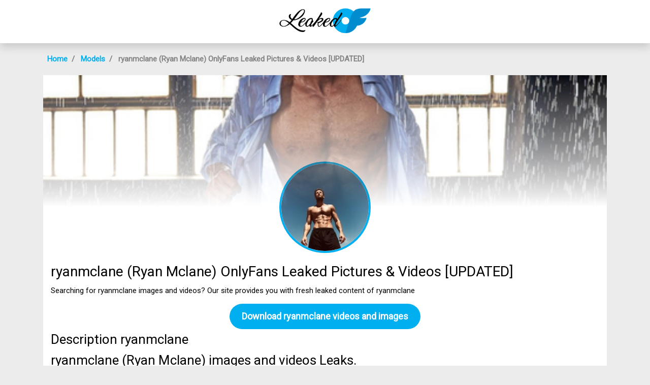

--- FILE ---
content_type: text/html; charset=UTF-8
request_url: https://leakedof.net/model/ryanmclane-leaked
body_size: 2695
content:
<!DOCTYPE html>
<html>
<head>
    <meta charset="utf-8">
    <meta http-equiv="X-UA-Compatible" content="IE=edge">

    <link type="application/opensearchdescription+xml" rel="search" href="/search.osdd"/>

    <script defer src="https://use.fontawesome.com/releases/v5.13.0/js/all.js"></script>
    <script type="text/javascript" src="https://cdn.jsdelivr.net/npm/lozad/dist/lozad.min.js"></script>
    <link href="https://fonts.googleapis.com/css?family=Roboto" rel="stylesheet">
    <link rel="stylesheet" href="/styles/style.css">

        <meta name="theme-color" content="#00aff0">
    <meta name="msapplication-navbutton-color" content="#00aff0">
    <meta name="apple-mobile-web-app-status-bar-style" content="#00aff0">

    <link rel="shortcut icon" href="/favicon.ico" type="image/x-icon">
    <link rel="icon" href="/favicon.ico" type="image/x-icon">

    <title>ryanmclane (Ryan Mclane) OnlyFans Leaked Pictures &amp; Videos [UPDATED] - LeakedOF.net</title>
<meta name="description" content="Searching for ryanmclane images and videos? Our site provides you with fresh leaked content of ryanmclane">
<meta name="viewport" content="width=device-width, minimum-scale=1, initial-scale=1">
<link rel="canonical" href="https://leakedof.net/model/ryanmclane-leaked">
<meta property="og:type" content="website">
<meta property="og:title" content="ryanmclane (Ryan Mclane) OnlyFans Leaked Pictures &amp; Videos [UPDATED]">
<meta property="og:description" content="Searching for ryanmclane images and videos? Our site provides you with fresh leaked content of ryanmclane">
<meta property="og:site_name" content="LeakedOF.net">
<meta property="og:image" content="https://leakedof.net/images/ryanmclane/ryanmclane_avatar.png">
<meta property="og:url" content="https://leakedof.net/model/ryanmclane-leaked">
<script type="application/ld+json">{"@context":"https:\/\/schema.org","@graph":[{"@type":"WebPage","url":"https:\/\/leakedof.net\/model\/ryanmclane-leaked","name":"ryanmclane (Ryan Mclane) OnlyFans Leaked Pictures & Videos [UPDATED]\n","description":"Searching for ryanmclane images and videos? Our site provides you with fresh leaked content of ryanmclane \n\n","primaryImageOfPage":"https:\/\/leakedof.net\/images\/ryanmclane\/ryanmclane_avatar.png"},{"@type":"Person","givenName":"ryanmclane","familyName":"ryanmclane","alternateName":"ryanmclane"}]}</script>
<link rel="amphtml" href="https://leakedof.net/amp/model/ryanmclane-leaked">

</head>
<body>
<header class="header-fansunlock py-3 shadow">
    <div class="container">
        <div class="col-xs-12">
            <center>
                <a href="/" class="">
                    <img src="/img/logo.svg" alt="LeakedOF.net" width="180px">
                </a>
            </center>
        </div>
    </div>
</header>

<div class="container">
    <div class="col-xs-12">
            <nav aria-label="breadcrumb">
        <ol class="breadcrumb my-3">
                                                <li class="breadcrumb-item active">
                        <a href="/" class="text-info">
                            <span>Home</span>
                        </a>
                    </li>
                                                                <li class="breadcrumb-item active">
                        <a href="/models" class="text-info">
                            <span>Models</span>
                        </a>
                    </li>
                                                                <li class="breadcrumb-item active">
                        <span>ryanmclane (Ryan Mclane) OnlyFans Leaked Pictures & Videos [UPDATED]
</span>
                    </li>
                                    </ol>
    </nav>
    </div>
    <div class="col-xs-12">
            <div>
        <div class="bg-white">
            <div class="of-profile text-white">
                <div class="of-profile__header justify-content-center">
                    <img src="/images/ryanmclane/ryanmclane_header.png" alt="Header of ryanmclane" class="of-profile__header__cover-img">
                </div>
            </div>
            <div class="of-profile-picture">
                <img src="/images/ryanmclane/ryanmclane_avatar.png" alt="ryanmclane profile picture">
            </div>

            <div class="p-3">

                <h1 class="card-title">ryanmclane (Ryan Mclane) OnlyFans Leaked Pictures &amp; Videos [UPDATED]
</h1>
                <p>Searching for ryanmclane images and videos? Our site provides you with fresh leaked content of ryanmclane 

</p>
                <div class="text-center">
                    <a href="https://leaksviewer.com/leaks/ryanmclane?site=leakedof.net" class="btn btn-primary btn-lg">Download ryanmclane videos and images</a>
                </div>

                <h2 class="card-title">Description ryanmclane</h2>
                <h2>ryanmclane (Ryan Mclane) images and videos Leaks.</h2>
<p><strong>ryanmclane</strong> and <a href="/model/christinacarter-leaked">christinacarter</a> have a lot of leaks. We are doing our best to update the leaked content of ryanmclane.
Download Ryan Mclane leaked content using our tool.
We offer Ryan Mclane OnlyFans leaked free photos and videos, you can find list of available content of ryanmclane below. If you are interested in more similar content like ryanmclane, you may want to look at like <a href="/model/brookielittle33-leaked">brookielittle33</a> as well. </p>
<h2>What are places where @ryanmclane content has been leaked to?</h2>
<p>Compared to <a href="/model/houseofrae-leaked">houseofrae</a>, the content of @ryanmclane is not leaked all over the place, yet. We provide only mega.co.nz, dropbox and Google Drive urls to upload the leaked content.
You can use ryanmclane Dropbox downloads without verification. </p>

                <h2>Tags ryanmclane</h2>
                <ul>
                                            <li>ryanmclane onlyfans leaked</li>
                                            <li>ryanmclane onlyfans free photo</li>
                                            <li>Free photo ryanmclane onlyfans</li>
                                            <li>Leaked photo ryanmclane onlyfans</li>
                                            <li>ryanmclane leaked video onlyfans</li>
                                            <li>ryanmclane onlyfans free video</li>
                                            <li>Free video ryanmclane onlyfans</li>
                                            <li>Leaked video ryanmclane onlyfans</li>
                                    </ul>
            </div>
        </div>
        <div class="row py-4 no-gutters">
            <div class="col-md-12 text-center">
                <h3 class="fw-bold mb-4">Related models to ryanmclane</h3>
            </div>
                            <div class="col-12 col-sm-6 col-md-4 col-lg-4">
                    <div class="of-card">
    <a href="/model/jezabelvisser-leaked" class="">
        <div class="of-card-images">
            <div class="of-card-image" style="background-image: url('/images/jezabelvisser/jezabelvisser_avatar.png')"></div>
            <div class="of-card-image" style="background-image: url('/images/jezabelvisser/jezabelvisser_header.png')"></div>
        </div>
        <h3 class="of-card-description">jezabelvisser (Jezabel Vessir) OnlyFans Leaks [UPDATED]
</h3>
        <span class="btn btn-primary">Download 1287 photos and videos</span>
    </a>
</div>                </div>
                            <div class="col-12 col-sm-6 col-md-4 col-lg-4">
                    <div class="of-card">
    <a href="/model/latexlucy-leaked" class="">
        <div class="of-card-images">
            <div class="of-card-image" style="background-image: url('/images/latexlucy/latexlucy_avatar.png')"></div>
            <div class="of-card-image" style="background-image: url('/images/latexlucy/latexlucy_header.png')"></div>
        </div>
        <h3 class="of-card-description">latexlucy (Latex Lucy) OF Leaked Pictures &amp; Videos [NEW]
</h3>
        <span class="btn btn-primary">Download 970 photos and videos</span>
    </a>
</div>                </div>
                            <div class="col-12 col-sm-6 col-md-4 col-lg-4">
                    <div class="of-card">
    <a href="/model/danadearmond-leaked" class="">
        <div class="of-card-images">
            <div class="of-card-image" style="background-image: url('/images/danadearmond/danadearmond_avatar.png')"></div>
            <div class="of-card-image" style="background-image: url('/images/danadearmond/danadearmond_header.png')"></div>
        </div>
        <h3 class="of-card-description">danadearmond (Dana DeArmond) free Only Fans Leaked Videos and Pictures [FRESH]
</h3>
        <span class="btn btn-primary">Download 2150 photos and videos</span>
    </a>
</div>                </div>
                            <div class="col-12 col-sm-6 col-md-4 col-lg-4">
                    <div class="of-card">
    <a href="/model/kendralust-leaked" class="">
        <div class="of-card-images">
            <div class="of-card-image" style="background-image: url('/images/kendralust/kendralust_avatar.png')"></div>
            <div class="of-card-image" style="background-image: url('/images/kendralust/kendralust_header.png')"></div>
        </div>
        <h3 class="of-card-description">kendralust (Kendra Lust™) Only Fans Leaked Pictures and Videos [UPDATED]
</h3>
        <span class="btn btn-primary">Download 3286 photos and videos</span>
    </a>
</div>                </div>
                            <div class="col-12 col-sm-6 col-md-4 col-lg-4">
                    <div class="of-card">
    <a href="/model/anitadinamitax-leaked" class="">
        <div class="of-card-images">
            <div class="of-card-image" style="background-image: url('/images/anitadinamitax/anitadinamitax_avatar.png')"></div>
            <div class="of-card-image" style="background-image: url('/images/anitadinamitax/anitadinamitax_header.png')"></div>
        </div>
        <h3 class="of-card-description">anitadinamitax (🍓SEXTING &amp;amp; VIDEOCALLS😈 ANITADINAMITAX❤) free OF Leaked Pictures and Videos [UPDATED]
</h3>
        <span class="btn btn-primary">Download 1824 photos and videos</span>
    </a>
</div>                </div>
                            <div class="col-12 col-sm-6 col-md-4 col-lg-4">
                    <div class="of-card">
    <a href="/model/thesarahbnkx-leaked" class="">
        <div class="of-card-images">
            <div class="of-card-image" style="background-image: url('/images/thesarahbnkx/thesarahbnkx_avatar.png')"></div>
            <div class="of-card-image" style="background-image: url('/images/thesarahbnkx/thesarahbnkx_header.png')"></div>
        </div>
        <h3 class="of-card-description">thesarahbnkx (Sarah Banks) OnlyFans Leaked Pictures and Videos [NEW]
</h3>
        <span class="btn btn-primary">Download 412 photos and videos</span>
    </a>
</div>                </div>
                    </div>
    </div>
    </div>
</div>

<footer class="footer-fansunlock py-3">
    <div class="container">
        <div class="col-xs-12">
            <div class="row between-xs">
                <div class="col-6">
                    <p class="text-muted fw-bold mb-0">© 2023 LeakedOF.net</p>
                </div>
                <div class="col-6">
                    <p class="mb-2 text-right">
                        <a class="text-muted" href="/sitemap">Sitemap</a>
                    </p>
                </div>
            </div>
        </div>
    </div>
</footer>

<script src="https://cdn.jsdelivr.net/npm/bootstrap@5.0.2/dist/js/bootstrap.bundle.min.js" integrity="sha384-MrcW6ZMFYlzcLA8Nl+NtUVF0sA7MsXsP1UyJoMp4YLEuNSfAP+JcXn/tWtIaxVXM" crossorigin="anonymous"></script>
<script src="https://cdnjs.cloudflare.com/ajax/libs/jquery/3.5.1/jquery.min.js"></script>


<script defer data-domain="leakedof.net" src="https://xnalytixs.com/js/script.js"></script>

</body>
</html>
